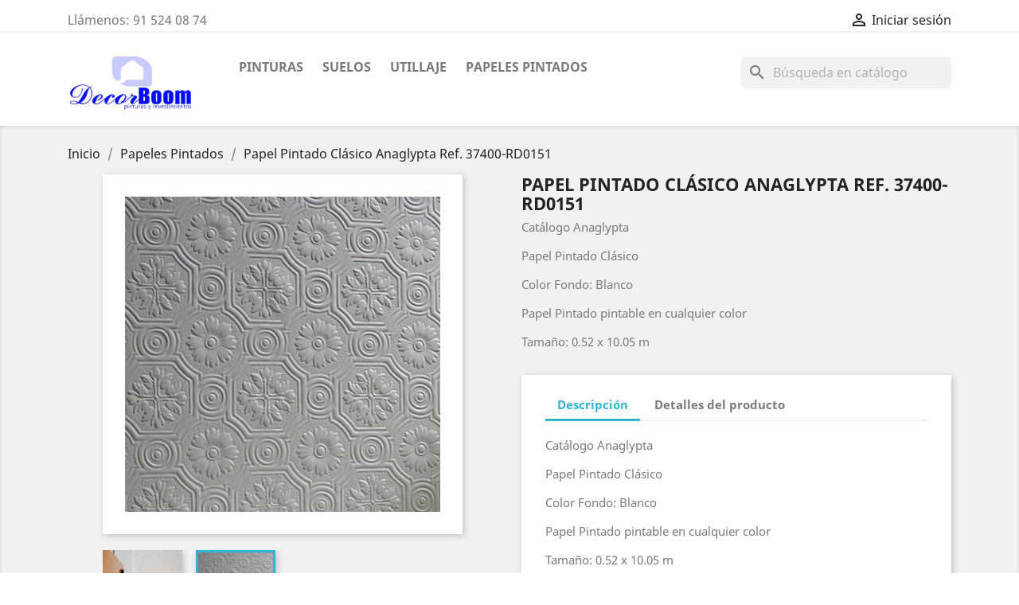

--- FILE ---
content_type: text/html; charset=utf-8
request_url: https://www.decorboom.es/tienda-online/papeles-pintados/202-papel-pintado-clasico-anaglypta-ref-37400-rd0151.html
body_size: 8830
content:
<!doctype html>
<html lang="es">

  <head>
    
      
  <meta charset="utf-8">


  <meta http-equiv="x-ua-compatible" content="ie=edge">



  <link rel="canonical" href="https://www.decorboom.es/tienda-online/papeles-pintados/202-papel-pintado-clasico-anaglypta-ref-37400-rd0151.html">

  <title>Papel Pintado Clásico Anaglypta Ref. 37400-RD0151</title>
  <meta name="description" content="Papel Pintado clásico,  con figuras florales, Catálogo Anaglypta- Decorboom Papeles Pintados">
  <meta name="keywords" content="">
        <link rel="canonical" href="https://www.decorboom.es/tienda-online/papeles-pintados/202-papel-pintado-clasico-anaglypta-ref-37400-rd0151.html">
    
        



  <meta name="viewport" content="width=device-width, initial-scale=1">



  <link rel="icon" type="image/vnd.microsoft.icon" href="https://www.decorboom.es/tienda-online/img/favicon.ico?1521961232">
  <link rel="shortcut icon" type="image/x-icon" href="https://www.decorboom.es/tienda-online/img/favicon.ico?1521961232">



    <link rel="stylesheet" href="https://www.decorboom.es/tienda-online/themes/classic/assets/cache/theme-cc796014.css" type="text/css" media="all">




  

  <script type="text/javascript">
        var prestashop = {"cart":{"products":[],"totals":{"total":{"type":"total","label":"Total","amount":0,"value":"0,00\u00a0\u20ac"},"total_including_tax":{"type":"total","label":"Total (impuestos incl.)","amount":0,"value":"0,00\u00a0\u20ac"},"total_excluding_tax":{"type":"total","label":"Total (impuestos excl.)","amount":0,"value":"0,00\u00a0\u20ac"}},"subtotals":{"products":{"type":"products","label":"Subtotal","amount":0,"value":"0,00\u00a0\u20ac"},"discounts":null,"shipping":{"type":"shipping","label":"Transporte","amount":0,"value":""},"tax":{"type":"tax","label":"Impuestos incluidos","amount":0,"value":"0,00\u00a0\u20ac"}},"products_count":0,"summary_string":"0 art\u00edculos","vouchers":{"allowed":1,"added":[]},"discounts":[],"minimalPurchase":0,"minimalPurchaseRequired":""},"currency":{"id":1,"name":"Euro","iso_code":"EUR","iso_code_num":"978","sign":"\u20ac"},"customer":{"lastname":null,"firstname":null,"email":null,"birthday":null,"newsletter":null,"newsletter_date_add":null,"optin":null,"website":null,"company":null,"siret":null,"ape":null,"is_logged":false,"gender":{"type":null,"name":null},"addresses":[]},"language":{"name":"Espa\u00f1ol (Spanish)","iso_code":"es","locale":"es-ES","language_code":"es","is_rtl":"0","date_format_lite":"d\/m\/Y","date_format_full":"d\/m\/Y H:i:s","id":1},"page":{"title":"","canonical":"https:\/\/www.decorboom.es\/tienda-online\/papeles-pintados\/202-papel-pintado-clasico-anaglypta-ref-37400-rd0151.html","meta":{"title":"Papel Pintado Cl\u00e1sico Anaglypta Ref. 37400-RD0151","description":"Papel Pintado cl\u00e1sico,  con figuras florales, Cat\u00e1logo Anaglypta- Decorboom Papeles Pintados","keywords":"","robots":"index"},"page_name":"product","body_classes":{"lang-es":true,"lang-rtl":false,"country-ES":true,"currency-EUR":true,"layout-full-width":true,"page-product":true,"tax-display-enabled":true,"product-id-202":true,"product-Papel Pintado Cl\u00e1sico Anaglypta Ref. 37400-RD0151":true,"product-id-category-43":true,"product-id-manufacturer-0":true,"product-id-supplier-0":true,"product-available-for-order":true},"admin_notifications":[]},"shop":{"name":"Decorboom Tienda Online","logo":"https:\/\/www.decorboom.es\/tienda-online\/img\/pinturas-jotun-decorboom-logo-1505467573.jpg","stores_icon":"https:\/\/www.decorboom.es\/tienda-online\/img\/logo_stores.png","favicon":"https:\/\/www.decorboom.es\/tienda-online\/img\/favicon.ico"},"urls":{"base_url":"https:\/\/www.decorboom.es\/tienda-online\/","current_url":"https:\/\/www.decorboom.es\/tienda-online\/papeles-pintados\/202-papel-pintado-clasico-anaglypta-ref-37400-rd0151.html","shop_domain_url":"https:\/\/www.decorboom.es","img_ps_url":"https:\/\/www.decorboom.es\/tienda-online\/img\/","img_cat_url":"https:\/\/www.decorboom.es\/tienda-online\/img\/c\/","img_lang_url":"https:\/\/www.decorboom.es\/tienda-online\/img\/l\/","img_prod_url":"https:\/\/www.decorboom.es\/tienda-online\/img\/p\/","img_manu_url":"https:\/\/www.decorboom.es\/tienda-online\/img\/m\/","img_sup_url":"https:\/\/www.decorboom.es\/tienda-online\/img\/su\/","img_ship_url":"https:\/\/www.decorboom.es\/tienda-online\/img\/s\/","img_store_url":"https:\/\/www.decorboom.es\/tienda-online\/img\/st\/","img_col_url":"https:\/\/www.decorboom.es\/tienda-online\/img\/co\/","img_url":"https:\/\/www.decorboom.es\/tienda-online\/themes\/classic\/assets\/img\/","css_url":"https:\/\/www.decorboom.es\/tienda-online\/themes\/classic\/assets\/css\/","js_url":"https:\/\/www.decorboom.es\/tienda-online\/themes\/classic\/assets\/js\/","pic_url":"https:\/\/www.decorboom.es\/tienda-online\/upload\/","pages":{"address":"https:\/\/www.decorboom.es\/tienda-online\/direccion","addresses":"https:\/\/www.decorboom.es\/tienda-online\/direcciones","authentication":"https:\/\/www.decorboom.es\/tienda-online\/inicio-sesion","cart":"https:\/\/www.decorboom.es\/tienda-online\/carrito","category":"https:\/\/www.decorboom.es\/tienda-online\/index.php?controller=category","cms":"https:\/\/www.decorboom.es\/tienda-online\/index.php?controller=cms","contact":"https:\/\/www.decorboom.es\/tienda-online\/contactanos","discount":"https:\/\/www.decorboom.es\/tienda-online\/descuento","guest_tracking":"https:\/\/www.decorboom.es\/tienda-online\/seguimiento-cliente-no-registrado","history":"https:\/\/www.decorboom.es\/tienda-online\/historial-compra","identity":"https:\/\/www.decorboom.es\/tienda-online\/datos-personales","index":"https:\/\/www.decorboom.es\/tienda-online\/","my_account":"https:\/\/www.decorboom.es\/tienda-online\/mi-cuenta","order_confirmation":"https:\/\/www.decorboom.es\/tienda-online\/confirmacion-pedido","order_detail":"https:\/\/www.decorboom.es\/tienda-online\/index.php?controller=order-detail","order_follow":"https:\/\/www.decorboom.es\/tienda-online\/seguimiento-pedido","order":"https:\/\/www.decorboom.es\/tienda-online\/pedido","order_return":"https:\/\/www.decorboom.es\/tienda-online\/index.php?controller=order-return","order_slip":"https:\/\/www.decorboom.es\/tienda-online\/albaran","pagenotfound":"https:\/\/www.decorboom.es\/tienda-online\/pagina-no-encontrada","password":"https:\/\/www.decorboom.es\/tienda-online\/recuperacion-contrase\u00f1a","pdf_invoice":"https:\/\/www.decorboom.es\/tienda-online\/index.php?controller=pdf-invoice","pdf_order_return":"https:\/\/www.decorboom.es\/tienda-online\/index.php?controller=pdf-order-return","pdf_order_slip":"https:\/\/www.decorboom.es\/tienda-online\/index.php?controller=pdf-order-slip","prices_drop":"https:\/\/www.decorboom.es\/tienda-online\/bajamos-precios","product":"https:\/\/www.decorboom.es\/tienda-online\/index.php?controller=product","search":"https:\/\/www.decorboom.es\/tienda-online\/buscar","sitemap":"https:\/\/www.decorboom.es\/tienda-online\/mapa-web","stores":"https:\/\/www.decorboom.es\/tienda-online\/tiendas","supplier":"https:\/\/www.decorboom.es\/tienda-online\/proveedor","register":"https:\/\/www.decorboom.es\/tienda-online\/inicio-sesion?create_account=1","order_login":"https:\/\/www.decorboom.es\/tienda-online\/pedido?login=1"},"alternative_langs":[],"theme_assets":"\/tienda-online\/themes\/classic\/assets\/","actions":{"logout":"https:\/\/www.decorboom.es\/tienda-online\/?mylogout="},"no_picture_image":{"bySize":{"small_default":{"url":"https:\/\/www.decorboom.es\/tienda-online\/img\/p\/es-default-small_default.jpg","width":98,"height":98},"cart_default":{"url":"https:\/\/www.decorboom.es\/tienda-online\/img\/p\/es-default-cart_default.jpg","width":125,"height":125},"home_default":{"url":"https:\/\/www.decorboom.es\/tienda-online\/img\/p\/es-default-home_default.jpg","width":250,"height":250},"medium_default":{"url":"https:\/\/www.decorboom.es\/tienda-online\/img\/p\/es-default-medium_default.jpg","width":452,"height":452},"large_default":{"url":"https:\/\/www.decorboom.es\/tienda-online\/img\/p\/es-default-large_default.jpg","width":800,"height":800}},"small":{"url":"https:\/\/www.decorboom.es\/tienda-online\/img\/p\/es-default-small_default.jpg","width":98,"height":98},"medium":{"url":"https:\/\/www.decorboom.es\/tienda-online\/img\/p\/es-default-home_default.jpg","width":250,"height":250},"large":{"url":"https:\/\/www.decorboom.es\/tienda-online\/img\/p\/es-default-large_default.jpg","width":800,"height":800},"legend":""}},"configuration":{"display_taxes_label":true,"display_prices_tax_incl":true,"is_catalog":true,"show_prices":true,"opt_in":{"partner":true},"quantity_discount":{"type":"discount","label":"Descuento unitario"},"voucher_enabled":1,"return_enabled":1},"field_required":[],"breadcrumb":{"links":[{"title":"Inicio","url":"https:\/\/www.decorboom.es\/tienda-online\/"},{"title":"Papeles Pintados","url":"https:\/\/www.decorboom.es\/tienda-online\/43-papeles-pintados"},{"title":"Papel Pintado Cl\u00e1sico Anaglypta Ref. 37400-RD0151","url":"https:\/\/www.decorboom.es\/tienda-online\/papeles-pintados\/202-papel-pintado-clasico-anaglypta-ref-37400-rd0151.html"}],"count":3},"link":{"protocol_link":"https:\/\/","protocol_content":"https:\/\/"},"time":1769336842,"static_token":"1d3ef11e4801ef8892a64dac0d01441e","token":"4218a46bb11cdbfc5dea742fa2beeea2","debug":false};
      </script>



  


    
  <meta property="og:type" content="product">
  <meta property="og:url" content="https://www.decorboom.es/tienda-online/papeles-pintados/202-papel-pintado-clasico-anaglypta-ref-37400-rd0151.html">
  <meta property="og:title" content="Papel Pintado Clásico Anaglypta Ref. 37400-RD0151">
  <meta property="og:site_name" content="Decorboom Tienda Online">
  <meta property="og:description" content="Papel Pintado clásico,  con figuras florales, Catálogo Anaglypta- Decorboom Papeles Pintados">
  <meta property="og:image" content="https://www.decorboom.es/tienda-online/1560-large_default/papel-pintado-clasico-anaglypta-ref-37400-rd0151.jpg">
      <meta property="product:weight:value" content="1.000000">
  <meta property="product:weight:units" content="kg">
  
  </head>

  <body id="product" class="lang-es country-es currency-eur layout-full-width page-product tax-display-enabled product-id-202 product-papel-pintado-clasico-anaglypta-ref-37400-rd0151 product-id-category-43 product-id-manufacturer-0 product-id-supplier-0 product-available-for-order">

    
      
    

    <main>
      
              

      <header id="header">
        
          
  <div class="header-banner">
    
  </div>



  <nav class="header-nav">
    <div class="container">
      <div class="row">
        <div class="hidden-sm-down">
          <div class="col-md-5 col-xs-12">
            <div id="_desktop_contact_link">
  <div id="contact-link">
                Llámenos: <span>91 524 08 74</span>
      </div>
</div>

          </div>
          <div class="col-md-7 right-nav">
              <div id="_desktop_user_info">
  <div class="user-info">
          <a
        href="https://www.decorboom.es/tienda-online/mi-cuenta"
        title="Acceda a su cuenta de cliente"
        rel="nofollow"
      >
        <i class="material-icons">&#xE7FF;</i>
        <span class="hidden-sm-down">Iniciar sesión</span>
      </a>
      </div>
</div>

          </div>
        </div>
        <div class="hidden-md-up text-sm-center mobile">
          <div class="float-xs-left" id="menu-icon">
            <i class="material-icons d-inline">&#xE5D2;</i>
          </div>
          <div class="float-xs-right" id="_mobile_cart"></div>
          <div class="float-xs-right" id="_mobile_user_info"></div>
          <div class="top-logo" id="_mobile_logo"></div>
          <div class="clearfix"></div>
        </div>
      </div>
    </div>
  </nav>



  <div class="header-top">
    <div class="container">
       <div class="row">
        <div class="col-md-2 hidden-sm-down" id="_desktop_logo">
                            <a href="https://www.decorboom.es/tienda-online/">
                  <img class="logo img-responsive" src="https://www.decorboom.es/tienda-online/img/pinturas-jotun-decorboom-logo-1505467573.jpg" alt="Decorboom Tienda Online">
                </a>
                    </div>
        <div class="col-md-10 col-sm-12 position-static">
          

<div class="menu js-top-menu position-static hidden-sm-down" id="_desktop_top_menu">
    
          <ul class="top-menu" id="top-menu" data-depth="0">
                    <li class="category" id="category-3">
                          <a
                class="dropdown-item"
                href="https://www.decorboom.es/tienda-online/3-pinturas" data-depth="0"
                              >
                                                                      <span class="float-xs-right hidden-md-up">
                    <span data-target="#top_sub_menu_31203" data-toggle="collapse" class="navbar-toggler collapse-icons">
                      <i class="material-icons add">&#xE313;</i>
                      <i class="material-icons remove">&#xE316;</i>
                    </span>
                  </span>
                                Pinturas
              </a>
                            <div  class="popover sub-menu js-sub-menu collapse" id="top_sub_menu_31203">
                
          <ul class="top-menu"  data-depth="1">
                    <li class="category" id="category-4">
                          <a
                class="dropdown-item dropdown-submenu"
                href="https://www.decorboom.es/tienda-online/4-pintura-plastica" data-depth="1"
                              >
                                                                      <span class="float-xs-right hidden-md-up">
                    <span data-target="#top_sub_menu_7284" data-toggle="collapse" class="navbar-toggler collapse-icons">
                      <i class="material-icons add">&#xE313;</i>
                      <i class="material-icons remove">&#xE316;</i>
                    </span>
                  </span>
                                Pintura Plástica
              </a>
                            <div  class="collapse" id="top_sub_menu_7284">
                
          <ul class="top-menu"  data-depth="2">
                    <li class="category" id="category-5">
                          <a
                class="dropdown-item"
                href="https://www.decorboom.es/tienda-online/5-pintura-plastica-blanca" data-depth="2"
                              >
                                Blanca
              </a>
                          </li>
                    <li class="category" id="category-7">
                          <a
                class="dropdown-item"
                href="https://www.decorboom.es/tienda-online/7-pintura-plastica-colores" data-depth="2"
                              >
                                Colores
              </a>
                          </li>
              </ul>
    
              </div>
                          </li>
                    <li class="category" id="category-8">
                          <a
                class="dropdown-item dropdown-submenu"
                href="https://www.decorboom.es/tienda-online/8-esmaltes" data-depth="1"
                              >
                                                                      <span class="float-xs-right hidden-md-up">
                    <span data-target="#top_sub_menu_35928" data-toggle="collapse" class="navbar-toggler collapse-icons">
                      <i class="material-icons add">&#xE313;</i>
                      <i class="material-icons remove">&#xE316;</i>
                    </span>
                  </span>
                                Esmaltes
              </a>
                            <div  class="collapse" id="top_sub_menu_35928">
                
          <ul class="top-menu"  data-depth="2">
                    <li class="category" id="category-9">
                          <a
                class="dropdown-item"
                href="https://www.decorboom.es/tienda-online/9-esmaltes-al-agua" data-depth="2"
                              >
                                Al agua
              </a>
                          </li>
                    <li class="category" id="category-10">
                          <a
                class="dropdown-item"
                href="https://www.decorboom.es/tienda-online/10-esmaltes-al-disolvente" data-depth="2"
                              >
                                Al disolvente
              </a>
                          </li>
                    <li class="category" id="category-11">
                          <a
                class="dropdown-item"
                href="https://www.decorboom.es/tienda-online/11-esmaltes-anticorrosivos" data-depth="2"
                              >
                                Anticorrosivo
              </a>
                          </li>
              </ul>
    
              </div>
                          </li>
                    <li class="category" id="category-12">
                          <a
                class="dropdown-item dropdown-submenu"
                href="https://www.decorboom.es/tienda-online/12-barnices" data-depth="1"
                              >
                                                                      <span class="float-xs-right hidden-md-up">
                    <span data-target="#top_sub_menu_67568" data-toggle="collapse" class="navbar-toggler collapse-icons">
                      <i class="material-icons add">&#xE313;</i>
                      <i class="material-icons remove">&#xE316;</i>
                    </span>
                  </span>
                                Barnices
              </a>
                            <div  class="collapse" id="top_sub_menu_67568">
                
          <ul class="top-menu"  data-depth="2">
                    <li class="category" id="category-13">
                          <a
                class="dropdown-item"
                href="https://www.decorboom.es/tienda-online/13-al-agua" data-depth="2"
                              >
                                Al agua
              </a>
                          </li>
                    <li class="category" id="category-14">
                          <a
                class="dropdown-item"
                href="https://www.decorboom.es/tienda-online/14-al-disolvente" data-depth="2"
                              >
                                Al disolvente
              </a>
                          </li>
                    <li class="category" id="category-15">
                          <a
                class="dropdown-item"
                href="https://www.decorboom.es/tienda-online/15-aceite-de-teca" data-depth="2"
                              >
                                Aceite de teca
              </a>
                          </li>
              </ul>
    
              </div>
                          </li>
                    <li class="category" id="category-16">
                          <a
                class="dropdown-item dropdown-submenu"
                href="https://www.decorboom.es/tienda-online/16-mas" data-depth="1"
                              >
                                                                      <span class="float-xs-right hidden-md-up">
                    <span data-target="#top_sub_menu_47518" data-toggle="collapse" class="navbar-toggler collapse-icons">
                      <i class="material-icons add">&#xE313;</i>
                      <i class="material-icons remove">&#xE316;</i>
                    </span>
                  </span>
                                Más
              </a>
                            <div  class="collapse" id="top_sub_menu_47518">
                
          <ul class="top-menu"  data-depth="2">
                    <li class="category" id="category-17">
                          <a
                class="dropdown-item"
                href="https://www.decorboom.es/tienda-online/17-selladoras-imprimaciones" data-depth="2"
                              >
                                Selladoras - Imprimaciones
              </a>
                          </li>
                    <li class="category" id="category-18">
                          <a
                class="dropdown-item"
                href="https://www.decorboom.es/tienda-online/18-antihumedad-antimanchas" data-depth="2"
                              >
                                Antihumedad - Antimanchas
              </a>
                          </li>
                    <li class="category" id="category-19">
                          <a
                class="dropdown-item"
                href="https://www.decorboom.es/tienda-online/19-sprays" data-depth="2"
                              >
                                Sprays
              </a>
                          </li>
                    <li class="category" id="category-20">
                          <a
                class="dropdown-item"
                href="https://www.decorboom.es/tienda-online/20-quitapinturas" data-depth="2"
                              >
                                Quitapinturas
              </a>
                          </li>
                    <li class="category" id="category-21">
                          <a
                class="dropdown-item"
                href="https://www.decorboom.es/tienda-online/21-colorantes-tintes" data-depth="2"
                              >
                                Colorantes - Tintes
              </a>
                          </li>
                    <li class="category" id="category-22">
                          <a
                class="dropdown-item"
                href="https://www.decorboom.es/tienda-online/22-masillas" data-depth="2"
                              >
                                Masillas
              </a>
                          </li>
                    <li class="category" id="category-23">
                          <a
                class="dropdown-item"
                href="https://www.decorboom.es/tienda-online/23-manualidades" data-depth="2"
                              >
                                Manualidades
              </a>
                          </li>
                    <li class="category" id="category-24">
                          <a
                class="dropdown-item"
                href="https://www.decorboom.es/tienda-online/24-especificas" data-depth="2"
                              >
                                Específicas
              </a>
                          </li>
              </ul>
    
              </div>
                          </li>
              </ul>
    
              </div>
                          </li>
                    <li class="category" id="category-25">
                          <a
                class="dropdown-item"
                href="https://www.decorboom.es/tienda-online/25-suelos" data-depth="0"
                              >
                                                                      <span class="float-xs-right hidden-md-up">
                    <span data-target="#top_sub_menu_15664" data-toggle="collapse" class="navbar-toggler collapse-icons">
                      <i class="material-icons add">&#xE313;</i>
                      <i class="material-icons remove">&#xE316;</i>
                    </span>
                  </span>
                                Suelos
              </a>
                            <div  class="popover sub-menu js-sub-menu collapse" id="top_sub_menu_15664">
                
          <ul class="top-menu"  data-depth="1">
                    <li class="category" id="category-26">
                          <a
                class="dropdown-item dropdown-submenu"
                href="https://www.decorboom.es/tienda-online/26-vinilo" data-depth="1"
                              >
                                Vinilo
              </a>
                          </li>
                    <li class="category" id="category-28">
                          <a
                class="dropdown-item dropdown-submenu"
                href="https://www.decorboom.es/tienda-online/28-tarima" data-depth="1"
                              >
                                                                      <span class="float-xs-right hidden-md-up">
                    <span data-target="#top_sub_menu_31775" data-toggle="collapse" class="navbar-toggler collapse-icons">
                      <i class="material-icons add">&#xE313;</i>
                      <i class="material-icons remove">&#xE316;</i>
                    </span>
                  </span>
                                Tarima
              </a>
                            <div  class="collapse" id="top_sub_menu_31775">
                
          <ul class="top-menu"  data-depth="2">
                    <li class="category" id="category-29">
                          <a
                class="dropdown-item"
                href="https://www.decorboom.es/tienda-online/29-laminada" data-depth="2"
                              >
                                Laminada
              </a>
                          </li>
                    <li class="category" id="category-30">
                          <a
                class="dropdown-item"
                href="https://www.decorboom.es/tienda-online/30-tarima-ecologica" data-depth="2"
                              >
                                Ecológica
              </a>
                          </li>
                    <li class="category" id="category-49">
                          <a
                class="dropdown-item"
                href="https://www.decorboom.es/tienda-online/49-tarima-resistente-al-agua" data-depth="2"
                              >
                                Resistente al Agua
              </a>
                          </li>
              </ul>
    
              </div>
                          </li>
                    <li class="category" id="category-33">
                          <a
                class="dropdown-item dropdown-submenu"
                href="https://www.decorboom.es/tienda-online/33-cesped-artificial" data-depth="1"
                              >
                                Cesped artificial
              </a>
                          </li>
              </ul>
    
              </div>
                          </li>
                    <li class="category" id="category-38">
                          <a
                class="dropdown-item"
                href="https://www.decorboom.es/tienda-online/38-utillaje" data-depth="0"
                              >
                                                                      <span class="float-xs-right hidden-md-up">
                    <span data-target="#top_sub_menu_13800" data-toggle="collapse" class="navbar-toggler collapse-icons">
                      <i class="material-icons add">&#xE313;</i>
                      <i class="material-icons remove">&#xE316;</i>
                    </span>
                  </span>
                                Utillaje
              </a>
                            <div  class="popover sub-menu js-sub-menu collapse" id="top_sub_menu_13800">
                
          <ul class="top-menu"  data-depth="1">
                    <li class="category" id="category-39">
                          <a
                class="dropdown-item dropdown-submenu"
                href="https://www.decorboom.es/tienda-online/39-pinceles" data-depth="1"
                              >
                                Pinceles
              </a>
                          </li>
                    <li class="category" id="category-40">
                          <a
                class="dropdown-item dropdown-submenu"
                href="https://www.decorboom.es/tienda-online/40-brochas" data-depth="1"
                              >
                                Brochas
              </a>
                          </li>
                    <li class="category" id="category-41">
                          <a
                class="dropdown-item dropdown-submenu"
                href="https://www.decorboom.es/tienda-online/41-rodillos" data-depth="1"
                              >
                                Rodillos
              </a>
                          </li>
                    <li class="category" id="category-42">
                          <a
                class="dropdown-item dropdown-submenu"
                href="https://www.decorboom.es/tienda-online/42-complementos" data-depth="1"
                              >
                                Complementos
              </a>
                          </li>
              </ul>
    
              </div>
                          </li>
                    <li class="category" id="category-43">
                          <a
                class="dropdown-item"
                href="https://www.decorboom.es/tienda-online/43-papeles-pintados" data-depth="0"
                              >
                                                                      <span class="float-xs-right hidden-md-up">
                    <span data-target="#top_sub_menu_66323" data-toggle="collapse" class="navbar-toggler collapse-icons">
                      <i class="material-icons add">&#xE313;</i>
                      <i class="material-icons remove">&#xE316;</i>
                    </span>
                  </span>
                                Papeles Pintados
              </a>
                            <div  class="popover sub-menu js-sub-menu collapse" id="top_sub_menu_66323">
                
          <ul class="top-menu"  data-depth="1">
                    <li class="category" id="category-44">
                          <a
                class="dropdown-item dropdown-submenu"
                href="https://www.decorboom.es/tienda-online/44-modernos" data-depth="1"
                              >
                                Modernos
              </a>
                          </li>
                    <li class="category" id="category-45">
                          <a
                class="dropdown-item dropdown-submenu"
                href="https://www.decorboom.es/tienda-online/45-clasicos" data-depth="1"
                              >
                                Clásicos
              </a>
                          </li>
                    <li class="category" id="category-46">
                          <a
                class="dropdown-item dropdown-submenu"
                href="https://www.decorboom.es/tienda-online/46-vintage" data-depth="1"
                              >
                                Vintage
              </a>
                          </li>
                    <li class="category" id="category-47">
                          <a
                class="dropdown-item dropdown-submenu"
                href="https://www.decorboom.es/tienda-online/47-rayas" data-depth="1"
                              >
                                Rayas
              </a>
                          </li>
                    <li class="category" id="category-48">
                          <a
                class="dropdown-item dropdown-submenu"
                href="https://www.decorboom.es/tienda-online/48-infantiles" data-depth="1"
                              >
                                Infantiles
              </a>
                          </li>
              </ul>
    
              </div>
                          </li>
              </ul>
    
    <div class="clearfix"></div>
</div>
<div id="search_widget" class="search-widgets" data-search-controller-url="//www.decorboom.es/tienda-online/buscar">
  <form method="get" action="//www.decorboom.es/tienda-online/buscar">
    <input type="hidden" name="controller" value="search">
    <i class="material-icons search" aria-hidden="true">search</i>
    <input type="text" name="s" value="" placeholder="Búsqueda en catálogo" aria-label="Buscar">
    <i class="material-icons clear" aria-hidden="true">clear</i>
  </form>
</div>

          <div class="clearfix"></div>
        </div>
      </div>
      <div id="mobile_top_menu_wrapper" class="row hidden-md-up" style="display:none;">
        <div class="js-top-menu mobile" id="_mobile_top_menu"></div>
        <div class="js-top-menu-bottom">
          <div id="_mobile_currency_selector"></div>
          <div id="_mobile_language_selector"></div>
          <div id="_mobile_contact_link"></div>
        </div>
      </div>
    </div>
  </div>
  

        
      </header>

      
        
<aside id="notifications">
  <div class="container">
    
    
    
      </div>
</aside>
      

      <section id="wrapper">
        
        <div class="container">
          
            <nav data-depth="3" class="breadcrumb hidden-sm-down">
  <ol itemscope itemtype="http://schema.org/BreadcrumbList">
    
              
          <li itemprop="itemListElement" itemscope itemtype="http://schema.org/ListItem">
            <a itemprop="item" href="https://www.decorboom.es/tienda-online/">
              <span itemprop="name">Inicio</span>
            </a>
            <meta itemprop="position" content="1">
          </li>
        
              
          <li itemprop="itemListElement" itemscope itemtype="http://schema.org/ListItem">
            <a itemprop="item" href="https://www.decorboom.es/tienda-online/43-papeles-pintados">
              <span itemprop="name">Papeles Pintados</span>
            </a>
            <meta itemprop="position" content="2">
          </li>
        
              
          <li itemprop="itemListElement" itemscope itemtype="http://schema.org/ListItem">
            <a itemprop="item" href="https://www.decorboom.es/tienda-online/papeles-pintados/202-papel-pintado-clasico-anaglypta-ref-37400-rd0151.html">
              <span itemprop="name">Papel Pintado Clásico Anaglypta Ref. 37400-RD0151</span>
            </a>
            <meta itemprop="position" content="3">
          </li>
        
          
  </ol>
</nav>
          

          

          
  <div id="content-wrapper">
    
    

  <section id="main" itemscope itemtype="https://schema.org/Product">
    <meta itemprop="url" content="https://www.decorboom.es/tienda-online/papeles-pintados/202-papel-pintado-clasico-anaglypta-ref-37400-rd0151.html">

    <div class="row">
      <div class="col-md-6">
        
          <section class="page-content" id="content">
            
              <!-- @todo: use include file='catalog/_partials/product-flags.tpl'} -->
              
                <ul class="product-flags">
                                  </ul>
              

              
                <div class="images-container">
  
    <div class="product-cover">
              <img class="js-qv-product-cover" src="https://www.decorboom.es/tienda-online/1560-large_default/papel-pintado-clasico-anaglypta-ref-37400-rd0151.jpg" alt="Papel Pintado Anaglypta" title="Papel Pintado Anaglypta" style="width:100%;" itemprop="image">
        <div class="layer hidden-sm-down" data-toggle="modal" data-target="#product-modal">
          <i class="material-icons zoom-in">&#xE8FF;</i>
        </div>
          </div>
  

  
    <div class="js-qv-mask mask">
      <ul class="product-images js-qv-product-images">
                  <li class="thumb-container">
            <img
              class="thumb js-thumb "
              data-image-medium-src="https://www.decorboom.es/tienda-online/1559-medium_default/papel-pintado-clasico-anaglypta-ref-37400-rd0151.jpg"
              data-image-large-src="https://www.decorboom.es/tienda-online/1559-large_default/papel-pintado-clasico-anaglypta-ref-37400-rd0151.jpg"
              src="https://www.decorboom.es/tienda-online/1559-home_default/papel-pintado-clasico-anaglypta-ref-37400-rd0151.jpg"
              alt="Papel Pintado Anaglypta"
              title="Papel Pintado Anaglypta"
              width="100"
              itemprop="image"
            >
          </li>
                  <li class="thumb-container">
            <img
              class="thumb js-thumb  selected "
              data-image-medium-src="https://www.decorboom.es/tienda-online/1560-medium_default/papel-pintado-clasico-anaglypta-ref-37400-rd0151.jpg"
              data-image-large-src="https://www.decorboom.es/tienda-online/1560-large_default/papel-pintado-clasico-anaglypta-ref-37400-rd0151.jpg"
              src="https://www.decorboom.es/tienda-online/1560-home_default/papel-pintado-clasico-anaglypta-ref-37400-rd0151.jpg"
              alt="Papel Pintado Anaglypta"
              title="Papel Pintado Anaglypta"
              width="100"
              itemprop="image"
            >
          </li>
              </ul>
    </div>
  
</div>

              
              <div class="scroll-box-arrows">
                <i class="material-icons left">&#xE314;</i>
                <i class="material-icons right">&#xE315;</i>
              </div>

            
          </section>
        
        </div>
        <div class="col-md-6">
          
            
              <h1 class="h1" itemprop="name">Papel Pintado Clásico Anaglypta Ref. 37400-RD0151</h1>
            
          
          
                      

          <div class="product-information">
            
              <div id="product-description-short-202" itemprop="description"><p>Catálogo Anaglypta</p>
<p>Papel Pintado Clásico</p>
<p>Color Fondo: Blanco<strong></strong></p>
<p>Papel Pintado pintable en cualquier color</p>
<p>Tamaño: 0.52 x 10.05 m</p></div>
            

            
            <div class="product-actions">
              
                <form action="https://www.decorboom.es/tienda-online/carrito" method="post" id="add-to-cart-or-refresh">
                  <input type="hidden" name="token" value="1d3ef11e4801ef8892a64dac0d01441e">
                  <input type="hidden" name="id_product" value="202" id="product_page_product_id">
                  <input type="hidden" name="id_customization" value="0" id="product_customization_id">

                  
                    <div class="product-variants">
  </div>
                  

                  
                                      

                  
                    <section class="product-discounts">
  </section>
                  

                  
                    <div class="product-add-to-cart">
  </div>
                  

                  
                    <div class="product-additional-info">
  
</div>
                  

                                    
                </form>
              

            </div>

            
              
            

            
              <div class="tabs">
                <ul class="nav nav-tabs" role="tablist">
                                      <li class="nav-item">
                       <a
                         class="nav-link active"
                         data-toggle="tab"
                         href="#description"
                         role="tab"
                         aria-controls="description"
                          aria-selected="true">Descripción</a>
                    </li>
                                    <li class="nav-item">
                    <a
                      class="nav-link"
                      data-toggle="tab"
                      href="#product-details"
                      role="tab"
                      aria-controls="product-details"
                      >Detalles del producto</a>
                  </li>
                                                    </ul>

                <div class="tab-content" id="tab-content">
                 <div class="tab-pane fade in active" id="description" role="tabpanel">
                   
                     <div class="product-description"><p>Catálogo Anaglypta</p>
<p>Papel Pintado Clásico</p>
<p>Color Fondo: Blanco<strong></strong></p>
<p>Papel Pintado pintable en cualquier color</p>
<p>Tamaño: 0.52 x 10.05 m</p>
<p>Papel Pintado con figuras florales, ligero relieve y pintable en cualquier color, perfecto para combinar con tu ambiente. Disimula las imperfecciones de la pared.</p>
<p>De fácil colocación, debe encolarse el papel. Lavable y arrancable en mojado. No contiene PVC</p>
<p>El color de la foto puede variar del papel original en función de la calidad y resolución del monitor.</p></div>
                   
                 </div>

                 
                   <div class="tab-pane fade"
     id="product-details"
     data-product="{&quot;id_shop_default&quot;:&quot;1&quot;,&quot;id_manufacturer&quot;:&quot;0&quot;,&quot;id_supplier&quot;:&quot;0&quot;,&quot;reference&quot;:&quot;37400-RD0151&quot;,&quot;is_virtual&quot;:&quot;0&quot;,&quot;delivery_in_stock&quot;:&quot;&quot;,&quot;delivery_out_stock&quot;:&quot;&quot;,&quot;id_category_default&quot;:&quot;43&quot;,&quot;on_sale&quot;:&quot;0&quot;,&quot;online_only&quot;:&quot;0&quot;,&quot;ecotax&quot;:0,&quot;minimal_quantity&quot;:&quot;1&quot;,&quot;low_stock_threshold&quot;:&quot;0&quot;,&quot;low_stock_alert&quot;:&quot;0&quot;,&quot;price&quot;:&quot;55,02\u00a0\u20ac&quot;,&quot;unity&quot;:&quot;&quot;,&quot;unit_price_ratio&quot;:&quot;0.000000&quot;,&quot;additional_shipping_cost&quot;:&quot;0.000000&quot;,&quot;customizable&quot;:&quot;0&quot;,&quot;text_fields&quot;:&quot;0&quot;,&quot;uploadable_files&quot;:&quot;0&quot;,&quot;redirect_type&quot;:&quot;404&quot;,&quot;id_type_redirected&quot;:&quot;0&quot;,&quot;available_for_order&quot;:&quot;1&quot;,&quot;available_date&quot;:&quot;0000-00-00&quot;,&quot;show_condition&quot;:&quot;0&quot;,&quot;condition&quot;:&quot;new&quot;,&quot;show_price&quot;:&quot;1&quot;,&quot;indexed&quot;:&quot;1&quot;,&quot;visibility&quot;:&quot;both&quot;,&quot;cache_default_attribute&quot;:&quot;0&quot;,&quot;advanced_stock_management&quot;:&quot;0&quot;,&quot;date_add&quot;:&quot;2018-03-20 16:38:32&quot;,&quot;date_upd&quot;:&quot;2022-08-31 11:06:46&quot;,&quot;pack_stock_type&quot;:&quot;3&quot;,&quot;meta_description&quot;:&quot;Papel Pintado cl\u00e1sico,  con figuras florales, Cat\u00e1logo Anaglypta- Decorboom Papeles Pintados&quot;,&quot;meta_keywords&quot;:&quot;&quot;,&quot;meta_title&quot;:&quot;Papel Pintado Cl\u00e1sico Anaglypta Ref. 37400-RD0151&quot;,&quot;link_rewrite&quot;:&quot;papel-pintado-clasico-anaglypta-ref-37400-rd0151&quot;,&quot;name&quot;:&quot;Papel Pintado Cl\u00e1sico Anaglypta Ref. 37400-RD0151&quot;,&quot;description&quot;:&quot;&lt;p&gt;Cat\u00e1logo\u00a0Anaglypta&lt;\/p&gt;\n&lt;p&gt;Papel Pintado\u00a0Cl\u00e1sico&lt;\/p&gt;\n&lt;p&gt;Color Fondo:\u00a0Blanco&lt;strong&gt;&lt;\/strong&gt;&lt;\/p&gt;\n&lt;p&gt;Papel Pintado pintable en cualquier color&lt;\/p&gt;\n&lt;p&gt;Tama\u00f1o: 0.52 x 10.05 m&lt;\/p&gt;\n&lt;p&gt;Papel Pintado con figuras florales, ligero relieve y pintable en cualquier color, perfecto para combinar con tu ambiente. Disimula las imperfecciones de la pared.&lt;\/p&gt;\n&lt;p&gt;De f\u00e1cil colocaci\u00f3n, debe encolarse el papel. Lavable y arrancable en mojado. No contiene PVC&lt;\/p&gt;\n&lt;p&gt;El color de la foto puede variar del papel original en funci\u00f3n de la calidad y resoluci\u00f3n del monitor.&lt;\/p&gt;&quot;,&quot;description_short&quot;:&quot;&lt;p&gt;Cat\u00e1logo\u00a0Anaglypta&lt;\/p&gt;\n&lt;p&gt;Papel Pintado\u00a0Cl\u00e1sico&lt;\/p&gt;\n&lt;p&gt;Color Fondo:\u00a0Blanco&lt;strong&gt;&lt;\/strong&gt;&lt;\/p&gt;\n&lt;p&gt;Papel Pintado pintable en cualquier color&lt;\/p&gt;\n&lt;p&gt;Tama\u00f1o: 0.52 x 10.05 m&lt;\/p&gt;&quot;,&quot;available_now&quot;:&quot;&quot;,&quot;available_later&quot;:&quot;&quot;,&quot;id&quot;:202,&quot;id_product&quot;:202,&quot;out_of_stock&quot;:2,&quot;new&quot;:0,&quot;id_product_attribute&quot;:&quot;0&quot;,&quot;quantity_wanted&quot;:1,&quot;extraContent&quot;:[],&quot;allow_oosp&quot;:0,&quot;category&quot;:&quot;papeles-pintados&quot;,&quot;category_name&quot;:&quot;Papeles Pintados&quot;,&quot;link&quot;:&quot;https:\/\/www.decorboom.es\/tienda-online\/papeles-pintados\/202-papel-pintado-clasico-anaglypta-ref-37400-rd0151.html&quot;,&quot;attribute_price&quot;:0,&quot;price_tax_exc&quot;:45.471074,&quot;price_without_reduction&quot;:55.02,&quot;reduction&quot;:0,&quot;specific_prices&quot;:[],&quot;quantity&quot;:50,&quot;quantity_all_versions&quot;:50,&quot;id_image&quot;:&quot;es-default&quot;,&quot;features&quot;:[],&quot;attachments&quot;:[],&quot;virtual&quot;:0,&quot;pack&quot;:0,&quot;packItems&quot;:[],&quot;nopackprice&quot;:0,&quot;customization_required&quot;:false,&quot;rate&quot;:21,&quot;tax_name&quot;:&quot;IVA ES 21%&quot;,&quot;ecotax_rate&quot;:0,&quot;unit_price&quot;:&quot;&quot;,&quot;customizations&quot;:{&quot;fields&quot;:[]},&quot;id_customization&quot;:0,&quot;is_customizable&quot;:false,&quot;show_quantities&quot;:false,&quot;quantity_label&quot;:&quot;Art\u00edculos&quot;,&quot;quantity_discounts&quot;:[],&quot;customer_group_discount&quot;:0,&quot;images&quot;:[{&quot;bySize&quot;:{&quot;small_default&quot;:{&quot;url&quot;:&quot;https:\/\/www.decorboom.es\/tienda-online\/1559-small_default\/papel-pintado-clasico-anaglypta-ref-37400-rd0151.jpg&quot;,&quot;width&quot;:98,&quot;height&quot;:98},&quot;cart_default&quot;:{&quot;url&quot;:&quot;https:\/\/www.decorboom.es\/tienda-online\/1559-cart_default\/papel-pintado-clasico-anaglypta-ref-37400-rd0151.jpg&quot;,&quot;width&quot;:125,&quot;height&quot;:125},&quot;home_default&quot;:{&quot;url&quot;:&quot;https:\/\/www.decorboom.es\/tienda-online\/1559-home_default\/papel-pintado-clasico-anaglypta-ref-37400-rd0151.jpg&quot;,&quot;width&quot;:250,&quot;height&quot;:250},&quot;medium_default&quot;:{&quot;url&quot;:&quot;https:\/\/www.decorboom.es\/tienda-online\/1559-medium_default\/papel-pintado-clasico-anaglypta-ref-37400-rd0151.jpg&quot;,&quot;width&quot;:452,&quot;height&quot;:452},&quot;large_default&quot;:{&quot;url&quot;:&quot;https:\/\/www.decorboom.es\/tienda-online\/1559-large_default\/papel-pintado-clasico-anaglypta-ref-37400-rd0151.jpg&quot;,&quot;width&quot;:800,&quot;height&quot;:800}},&quot;small&quot;:{&quot;url&quot;:&quot;https:\/\/www.decorboom.es\/tienda-online\/1559-small_default\/papel-pintado-clasico-anaglypta-ref-37400-rd0151.jpg&quot;,&quot;width&quot;:98,&quot;height&quot;:98},&quot;medium&quot;:{&quot;url&quot;:&quot;https:\/\/www.decorboom.es\/tienda-online\/1559-home_default\/papel-pintado-clasico-anaglypta-ref-37400-rd0151.jpg&quot;,&quot;width&quot;:250,&quot;height&quot;:250},&quot;large&quot;:{&quot;url&quot;:&quot;https:\/\/www.decorboom.es\/tienda-online\/1559-large_default\/papel-pintado-clasico-anaglypta-ref-37400-rd0151.jpg&quot;,&quot;width&quot;:800,&quot;height&quot;:800},&quot;legend&quot;:&quot;Papel Pintado Anaglypta&quot;,&quot;id_image&quot;:&quot;1559&quot;,&quot;cover&quot;:null,&quot;position&quot;:&quot;1&quot;,&quot;associatedVariants&quot;:[]},{&quot;bySize&quot;:{&quot;small_default&quot;:{&quot;url&quot;:&quot;https:\/\/www.decorboom.es\/tienda-online\/1560-small_default\/papel-pintado-clasico-anaglypta-ref-37400-rd0151.jpg&quot;,&quot;width&quot;:98,&quot;height&quot;:98},&quot;cart_default&quot;:{&quot;url&quot;:&quot;https:\/\/www.decorboom.es\/tienda-online\/1560-cart_default\/papel-pintado-clasico-anaglypta-ref-37400-rd0151.jpg&quot;,&quot;width&quot;:125,&quot;height&quot;:125},&quot;home_default&quot;:{&quot;url&quot;:&quot;https:\/\/www.decorboom.es\/tienda-online\/1560-home_default\/papel-pintado-clasico-anaglypta-ref-37400-rd0151.jpg&quot;,&quot;width&quot;:250,&quot;height&quot;:250},&quot;medium_default&quot;:{&quot;url&quot;:&quot;https:\/\/www.decorboom.es\/tienda-online\/1560-medium_default\/papel-pintado-clasico-anaglypta-ref-37400-rd0151.jpg&quot;,&quot;width&quot;:452,&quot;height&quot;:452},&quot;large_default&quot;:{&quot;url&quot;:&quot;https:\/\/www.decorboom.es\/tienda-online\/1560-large_default\/papel-pintado-clasico-anaglypta-ref-37400-rd0151.jpg&quot;,&quot;width&quot;:800,&quot;height&quot;:800}},&quot;small&quot;:{&quot;url&quot;:&quot;https:\/\/www.decorboom.es\/tienda-online\/1560-small_default\/papel-pintado-clasico-anaglypta-ref-37400-rd0151.jpg&quot;,&quot;width&quot;:98,&quot;height&quot;:98},&quot;medium&quot;:{&quot;url&quot;:&quot;https:\/\/www.decorboom.es\/tienda-online\/1560-home_default\/papel-pintado-clasico-anaglypta-ref-37400-rd0151.jpg&quot;,&quot;width&quot;:250,&quot;height&quot;:250},&quot;large&quot;:{&quot;url&quot;:&quot;https:\/\/www.decorboom.es\/tienda-online\/1560-large_default\/papel-pintado-clasico-anaglypta-ref-37400-rd0151.jpg&quot;,&quot;width&quot;:800,&quot;height&quot;:800},&quot;legend&quot;:&quot;Papel Pintado Anaglypta&quot;,&quot;id_image&quot;:&quot;1560&quot;,&quot;cover&quot;:&quot;1&quot;,&quot;position&quot;:&quot;2&quot;,&quot;associatedVariants&quot;:[]}],&quot;cover&quot;:{&quot;bySize&quot;:{&quot;small_default&quot;:{&quot;url&quot;:&quot;https:\/\/www.decorboom.es\/tienda-online\/1560-small_default\/papel-pintado-clasico-anaglypta-ref-37400-rd0151.jpg&quot;,&quot;width&quot;:98,&quot;height&quot;:98},&quot;cart_default&quot;:{&quot;url&quot;:&quot;https:\/\/www.decorboom.es\/tienda-online\/1560-cart_default\/papel-pintado-clasico-anaglypta-ref-37400-rd0151.jpg&quot;,&quot;width&quot;:125,&quot;height&quot;:125},&quot;home_default&quot;:{&quot;url&quot;:&quot;https:\/\/www.decorboom.es\/tienda-online\/1560-home_default\/papel-pintado-clasico-anaglypta-ref-37400-rd0151.jpg&quot;,&quot;width&quot;:250,&quot;height&quot;:250},&quot;medium_default&quot;:{&quot;url&quot;:&quot;https:\/\/www.decorboom.es\/tienda-online\/1560-medium_default\/papel-pintado-clasico-anaglypta-ref-37400-rd0151.jpg&quot;,&quot;width&quot;:452,&quot;height&quot;:452},&quot;large_default&quot;:{&quot;url&quot;:&quot;https:\/\/www.decorboom.es\/tienda-online\/1560-large_default\/papel-pintado-clasico-anaglypta-ref-37400-rd0151.jpg&quot;,&quot;width&quot;:800,&quot;height&quot;:800}},&quot;small&quot;:{&quot;url&quot;:&quot;https:\/\/www.decorboom.es\/tienda-online\/1560-small_default\/papel-pintado-clasico-anaglypta-ref-37400-rd0151.jpg&quot;,&quot;width&quot;:98,&quot;height&quot;:98},&quot;medium&quot;:{&quot;url&quot;:&quot;https:\/\/www.decorboom.es\/tienda-online\/1560-home_default\/papel-pintado-clasico-anaglypta-ref-37400-rd0151.jpg&quot;,&quot;width&quot;:250,&quot;height&quot;:250},&quot;large&quot;:{&quot;url&quot;:&quot;https:\/\/www.decorboom.es\/tienda-online\/1560-large_default\/papel-pintado-clasico-anaglypta-ref-37400-rd0151.jpg&quot;,&quot;width&quot;:800,&quot;height&quot;:800},&quot;legend&quot;:&quot;Papel Pintado Anaglypta&quot;,&quot;id_image&quot;:&quot;1560&quot;,&quot;cover&quot;:&quot;1&quot;,&quot;position&quot;:&quot;2&quot;,&quot;associatedVariants&quot;:[]},&quot;has_discount&quot;:false,&quot;discount_type&quot;:null,&quot;discount_percentage&quot;:null,&quot;discount_percentage_absolute&quot;:null,&quot;discount_amount&quot;:null,&quot;discount_amount_to_display&quot;:null,&quot;price_amount&quot;:55.02,&quot;unit_price_full&quot;:&quot;&quot;,&quot;show_availability&quot;:false,&quot;availability_message&quot;:null,&quot;availability_date&quot;:null,&quot;availability&quot;:null}"
     role="tabpanel"
  >
  
              <div class="product-reference">
        <label class="label">Referencia </label>
        <span itemprop="sku">37400-RD0151</span>
      </div>
      

  
      

  
      

  
    <div class="product-out-of-stock">
      
    </div>
  

  
      

    
      

  
      
</div>
                 

                 
                                    

                               </div>  
            </div>
          
        </div>
      </div>
    </div>

    
          

    
      
    

    
      <div class="modal fade js-product-images-modal" id="product-modal">
  <div class="modal-dialog" role="document">
    <div class="modal-content">
      <div class="modal-body">
                <figure>
          <img class="js-modal-product-cover product-cover-modal" width="800" src="https://www.decorboom.es/tienda-online/1560-large_default/papel-pintado-clasico-anaglypta-ref-37400-rd0151.jpg" alt="Papel Pintado Anaglypta" title="Papel Pintado Anaglypta" itemprop="image">
          <figcaption class="image-caption">
          
            <div id="product-description-short" itemprop="description"><p>Catálogo Anaglypta</p>
<p>Papel Pintado Clásico</p>
<p>Color Fondo: Blanco<strong></strong></p>
<p>Papel Pintado pintable en cualquier color</p>
<p>Tamaño: 0.52 x 10.05 m</p></div>
          
        </figcaption>
        </figure>
        <aside id="thumbnails" class="thumbnails js-thumbnails text-sm-center">
          
            <div class="js-modal-mask mask  nomargin ">
              <ul class="product-images js-modal-product-images">
                                  <li class="thumb-container">
                    <img data-image-large-src="https://www.decorboom.es/tienda-online/1559-large_default/papel-pintado-clasico-anaglypta-ref-37400-rd0151.jpg" class="thumb js-modal-thumb" src="https://www.decorboom.es/tienda-online/1559-home_default/papel-pintado-clasico-anaglypta-ref-37400-rd0151.jpg" alt="Papel Pintado Anaglypta" title="Papel Pintado Anaglypta" width="250" itemprop="image">
                  </li>
                                  <li class="thumb-container">
                    <img data-image-large-src="https://www.decorboom.es/tienda-online/1560-large_default/papel-pintado-clasico-anaglypta-ref-37400-rd0151.jpg" class="thumb js-modal-thumb" src="https://www.decorboom.es/tienda-online/1560-home_default/papel-pintado-clasico-anaglypta-ref-37400-rd0151.jpg" alt="Papel Pintado Anaglypta" title="Papel Pintado Anaglypta" width="250" itemprop="image">
                  </li>
                              </ul>
            </div>
          
                  </aside>
      </div>
    </div><!-- /.modal-content -->
  </div><!-- /.modal-dialog -->
</div><!-- /.modal -->
    

    
      <footer class="page-footer">
        
          <!-- Footer content -->
        
      </footer>
    
  </section>


    
  </div>


          
        </div>
        
      </section>

      <footer id="footer">
        
          <div class="container">
  <div class="row">
    
      
  <div class="block-social col-lg-4 col-md-12 col-sm-12">
    <ul>
              <li class="instagram"><a href="https://www.instagram.com/decorboom_oficial/" target="_blank">Instagram</a></li>
              <li class="linkedin"><a href="https://www.linkedin.com/in/decorboom-sa-7a91a5161/" target="_blank">LinkedIn</a></li>
          </ul>
  </div>


    
  </div>
</div>
<div class="footer-container">
  <div class="container">
    <div class="row">
      
        <div id="block_myaccount_infos" class="col-md-3 links wrapper">
  <p class="h3 myaccount-title hidden-sm-down">
    <a class="text-uppercase" href="https://www.decorboom.es/tienda-online/mi-cuenta" rel="nofollow">
      Su cuenta
    </a>
  </p>
  <div class="title clearfix hidden-md-up" data-target="#footer_account_list" data-toggle="collapse">
    <span class="h3">Su cuenta</span>
    <span class="float-xs-right">
      <span class="navbar-toggler collapse-icons">
        <i class="material-icons add">&#xE313;</i>
        <i class="material-icons remove">&#xE316;</i>
      </span>
    </span>
  </div>
  <ul class="account-list collapse" id="footer_account_list">
            <li>
          <a href="https://www.decorboom.es/tienda-online/datos-personales" title="Información personal" rel="nofollow">
            Información personal
          </a>
        </li>
            <li>
          <a href="https://www.decorboom.es/tienda-online/seguimiento-pedido" title="Devoluciones de mercancía" rel="nofollow">
            Devoluciones de mercancía
          </a>
        </li>
            <li>
          <a href="https://www.decorboom.es/tienda-online/historial-compra" title="Pedidos" rel="nofollow">
            Pedidos
          </a>
        </li>
            <li>
          <a href="https://www.decorboom.es/tienda-online/albaran" title="Facturas por abono" rel="nofollow">
            Facturas por abono
          </a>
        </li>
            <li>
          <a href="https://www.decorboom.es/tienda-online/direcciones" title="Direcciones" rel="nofollow">
            Direcciones
          </a>
        </li>
            <li>
          <a href="https://www.decorboom.es/tienda-online/descuento" title="Cupones de descuento" rel="nofollow">
            Cupones de descuento
          </a>
        </li>
        
	</ul>
</div>
<div class="block-contact col-md-3 links wrapper">
  <div class="hidden-sm-down">
    <p class="h4 text-uppercase block-contact-title">Información de la tienda</p>
      Decorboom Tienda Online<br />c/ Fuencarral, 55<br />Madrid<br />28004 Madrid<br />España
              <br>
                Llámenos: <span>91 524 08 74</span>
                          <br>
                Envíenos un correo electrónico: <a href="mailto:tiendaonline@decorboom.es" class="dropdown">tiendaonline@decorboom.es</a>
        </div>
  <div class="hidden-md-up">
    <div class="title">
      <a class="h3" href="https://www.decorboom.es/tienda-online/tiendas">Información de la tienda</a>
    </div>
  </div>
</div>
<div class="col-md-6 links">
  <div class="row">
      <div class="col-md-6 wrapper">
      <p class="h3 hidden-sm-down">Productos</p>
            <div class="title clearfix hidden-md-up" data-target="#footer_sub_menu_47377" data-toggle="collapse">
        <span class="h3">Productos</span>
        <span class="float-xs-right">
          <span class="navbar-toggler collapse-icons">
            <i class="material-icons add">&#xE313;</i>
            <i class="material-icons remove">&#xE316;</i>
          </span>
        </span>
      </div>
      <ul id="footer_sub_menu_47377" class="collapse">
                  <li>
            <a
                id="link-product-page-prices-drop-1"
                class="cms-page-link"
                href="https://www.decorboom.es/tienda-online/bajamos-precios"
                title="Productos en oferta"
                            >
              Bajamos los precios
            </a>
          </li>
                  <li>
            <a
                id="link-product-page-new-products-1"
                class="cms-page-link"
                href="https://www.decorboom.es/tienda-online/nuevos-productos"
                title="Novedades"
                            >
              Productos nuevos
            </a>
          </li>
                  <li>
            <a
                id="link-product-page-best-sales-1"
                class="cms-page-link"
                href="https://www.decorboom.es/tienda-online/mas-vendido"
                title="Nuestros productos estrella"
                            >
              Lo más vendido
            </a>
          </li>
              </ul>
    </div>
      <div class="col-md-6 wrapper">
      <p class="h3 hidden-sm-down">Nuestra empresa</p>
            <div class="title clearfix hidden-md-up" data-target="#footer_sub_menu_28786" data-toggle="collapse">
        <span class="h3">Nuestra empresa</span>
        <span class="float-xs-right">
          <span class="navbar-toggler collapse-icons">
            <i class="material-icons add">&#xE313;</i>
            <i class="material-icons remove">&#xE316;</i>
          </span>
        </span>
      </div>
      <ul id="footer_sub_menu_28786" class="collapse">
                  <li>
            <a
                id="link-cms-page-1-2"
                class="cms-page-link"
                href="https://www.decorboom.es/tienda-online/content/1-entrega"
                title="Envío Y Entrega"
                            >
              Envío y Entrega
            </a>
          </li>
                  <li>
            <a
                id="link-cms-page-2-2"
                class="cms-page-link"
                href="https://www.decorboom.es/tienda-online/content/2-aviso-legal"
                title="Aviso Legal"
                            >
              Aviso Legal
            </a>
          </li>
                  <li>
            <a
                id="link-cms-page-4-2"
                class="cms-page-link"
                href="https://www.decorboom.es/tienda-online/content/4-sobre-nosotros"
                title="Averigüe más sobre nosotros"
                            >
              Sobre nosotros
            </a>
          </li>
                  <li>
            <a
                id="link-cms-page-5-2"
                class="cms-page-link"
                href="https://www.decorboom.es/tienda-online/content/5-pago-seguro"
                title="Formas de Pago"
                            >
              Formas de Pago 
            </a>
          </li>
                  <li>
            <a
                id="link-static-page-contact-2"
                class="cms-page-link"
                href="https://www.decorboom.es/tienda-online/contactanos"
                title="Contacto Decorboom para la Tienda Online"
                            >
              Contacto
            </a>
          </li>
                  <li>
            <a
                id="link-static-page-sitemap-2"
                class="cms-page-link"
                href="https://www.decorboom.es/tienda-online/mapa-web"
                title="¿Estás perdido? Encuentra lo que buscas"
                            >
              Mapa del sitio web
            </a>
          </li>
                  <li>
            <a
                id="link-static-page-stores-2"
                class="cms-page-link"
                href="https://www.decorboom.es/tienda-online/tiendas"
                title="Tiendas Decorboom"
                            >
              Tiendas Decorboom
            </a>
          </li>
              </ul>
    </div>
    </div>
</div>

      
    </div>
    <div class="row">
      
        
      
    </div>
    <div class="row">
      <div class="col-md-12">
        <p class="text-sm-center">
          
            <a class="_blank" href="https://www.prestashop.com" target="_blank" rel="nofollow">
              © 2026 - tienda online creada con PrestaShop™
            </a>
          
        </p>
      </div>
    </div>
  </div>
</div>
        
      </footer>

    </main>

    
        <script type="text/javascript" src="https://www.decorboom.es/tienda-online/themes/classic/assets/cache/bottom-8b772913.js" ></script>


    

    
      
    
  </body>

</html>